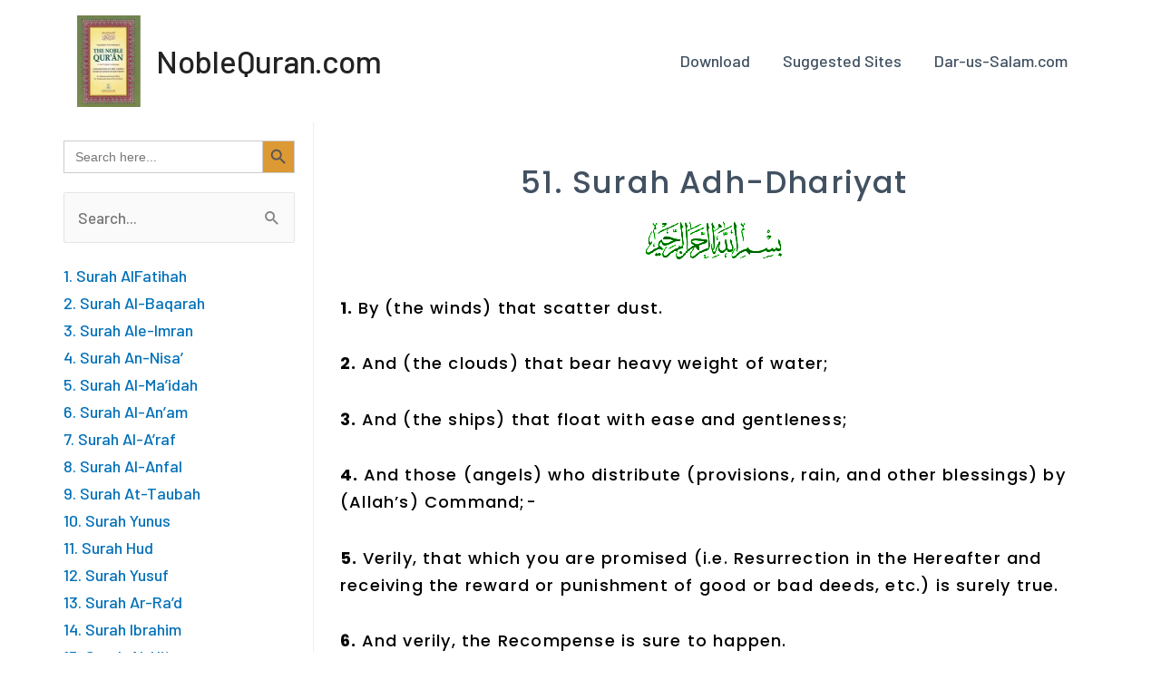

--- FILE ---
content_type: text/css
request_url: https://noblequran.com/wp-content/uploads/elementor/css/post-1735.css?ver=1761567408
body_size: -253
content:
.elementor-1735 .elementor-element.elementor-element-2ff0699{text-align:center;}.elementor-1735 .elementor-element.elementor-element-2ff0699 .elementor-heading-title{font-size:34px;line-height:0.1em;color:#415161;}.elementor-1735 .elementor-element.elementor-element-3e6d5dc{--spacer-size:35px;}.elementor-1735 .elementor-element.elementor-element-fe0177b{--spacer-size:35px;}

--- FILE ---
content_type: text/css
request_url: https://noblequran.com/wp-content/uploads/elementor/css/post-689.css?ver=1761556420
body_size: 141
content:
.elementor-689 .elementor-element.elementor-element-69a3a93 > .elementor-container > .elementor-column > .elementor-widget-wrap{align-content:center;align-items:center;}.elementor-689 .elementor-element.elementor-element-69a3a93{padding:0em 0em 0em 0em;}.elementor-689 .elementor-element.elementor-element-0445872:not(.elementor-motion-effects-element-type-background) > .elementor-widget-wrap, .elementor-689 .elementor-element.elementor-element-0445872 > .elementor-widget-wrap > .elementor-motion-effects-container > .elementor-motion-effects-layer{background-color:#415161;}.elementor-689 .elementor-element.elementor-element-0445872 > .elementor-element-populated{transition:background 0.3s, border 0.3s, border-radius 0.3s, box-shadow 0.3s;margin:0px 0px 0px 0px;--e-column-margin-right:0px;--e-column-margin-left:0px;padding:10% 0% 10% 0%;}.elementor-689 .elementor-element.elementor-element-0445872 > .elementor-element-populated > .elementor-background-overlay{transition:background 0.3s, border-radius 0.3s, opacity 0.3s;}.elementor-689 .elementor-element.elementor-element-9159b54 > .elementor-widget-container{padding:5px 5px 5px 15px;}.elementor-689 .elementor-element.elementor-element-9159b54{color:#FFFFFF;}.elementor-689 .elementor-element.elementor-element-7846f6e:not(.elementor-motion-effects-element-type-background) > .elementor-widget-wrap, .elementor-689 .elementor-element.elementor-element-7846f6e > .elementor-widget-wrap > .elementor-motion-effects-container > .elementor-motion-effects-layer{background-color:#415161;}.elementor-bc-flex-widget .elementor-689 .elementor-element.elementor-element-7846f6e.elementor-column .elementor-widget-wrap{align-items:center;}.elementor-689 .elementor-element.elementor-element-7846f6e.elementor-column.elementor-element[data-element_type="column"] > .elementor-widget-wrap.elementor-element-populated{align-content:center;align-items:center;}.elementor-689 .elementor-element.elementor-element-7846f6e > .elementor-widget-wrap > .elementor-widget:not(.elementor-widget__width-auto):not(.elementor-widget__width-initial):not(:last-child):not(.elementor-absolute){margin-bottom:0px;}.elementor-689 .elementor-element.elementor-element-7846f6e > .elementor-element-populated{transition:background 0.3s, border 0.3s, border-radius 0.3s, box-shadow 0.3s;padding:0% 0% 0% 0%;}.elementor-689 .elementor-element.elementor-element-7846f6e > .elementor-element-populated > .elementor-background-overlay{transition:background 0.3s, border-radius 0.3s, opacity 0.3s;}.elementor-689 .elementor-element.elementor-element-2169a45 > .elementor-widget-container{padding:25px 15px 0px 0px;}@media(min-width:768px){.elementor-689 .elementor-element.elementor-element-0445872{width:58.621%;}.elementor-689 .elementor-element.elementor-element-7846f6e{width:41.378%;}}@media(max-width:1024px) and (min-width:768px){.elementor-689 .elementor-element.elementor-element-0445872{width:50%;}.elementor-689 .elementor-element.elementor-element-7846f6e{width:50%;}}@media(max-width:1024px){.elementor-689 .elementor-element.elementor-element-7846f6e > .elementor-element-populated{padding:0px 50px 0px 0px;}}@media(max-width:767px){.elementor-689 .elementor-element.elementor-element-7846f6e > .elementor-element-populated{padding:20px 0px 50px 0px;}}

--- FILE ---
content_type: text/css
request_url: https://noblequran.com/wp-content/uploads/elementor/css/post-2390.css?ver=1761556442
body_size: -9
content:
.elementor-2390 .elementor-element.elementor-element-0518824 > .elementor-container{max-width:1400px;}.elementor-2390 .elementor-element.elementor-element-6a3dd07 > .elementor-element-populated, .elementor-2390 .elementor-element.elementor-element-6a3dd07 > .elementor-element-populated > .elementor-background-overlay, .elementor-2390 .elementor-element.elementor-element-6a3dd07 > .elementor-background-slideshow{border-radius:0px 1px 0px 0px;}.elementor-2390 .elementor-element.elementor-element-6a3dd07 > .elementor-element-populated{box-shadow:0px 0px 2px 0px rgba(0, 0, 0, 0.26);}.elementor-2390 .elementor-element.elementor-element-500f482 > .elementor-element-populated{padding:20px 20px 20px 20px;}.elementor-2390 .elementor-element.elementor-element-5659565{text-align:center;}.elementor-2390 .elementor-element.elementor-element-5659565 .elementor-heading-title{font-size:34px;line-height:0.1em;color:#415161;}.elementor-2390 .elementor-element.elementor-element-d0652ec{--spacer-size:35px;}.elementor-2390 .elementor-element.elementor-element-386e6c4{text-align:justify;color:var( --e-global-color-5d300a47 );font-family:"Poppins", Sans-serif;font-size:18px;letter-spacing:1.2px;}.elementor-2390 .elementor-element.elementor-element-99517d3{--spacer-size:35px;}@media(min-width:768px){.elementor-2390 .elementor-element.elementor-element-6a3dd07{width:25%;}.elementor-2390 .elementor-element.elementor-element-500f482{width:75%;}}